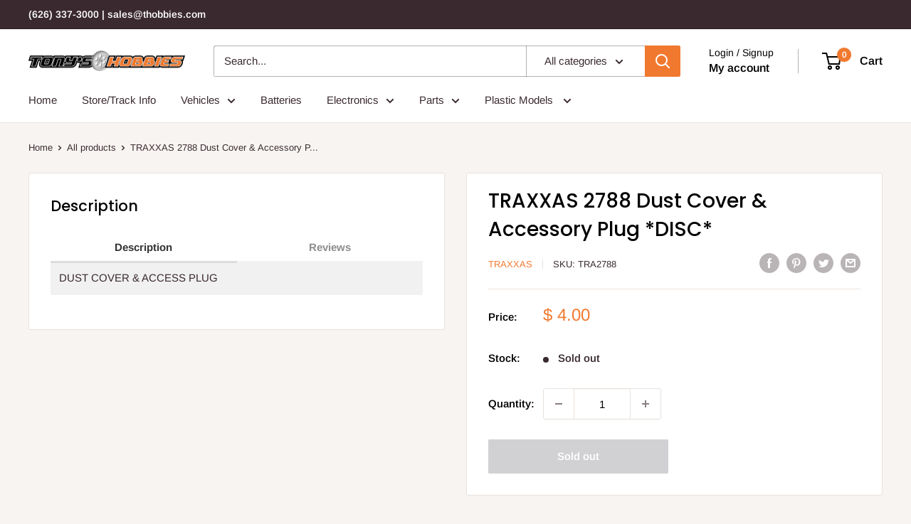

--- FILE ---
content_type: text/javascript; charset=utf-8
request_url: https://www.thobbies.com/products/traxxas-2788-discontinued.js?currency=USD&country=US
body_size: 61
content:
{"id":3096588869,"title":"TRAXXAS 2788 Dust Cover \u0026 Accessory Plug *DISC*","handle":"traxxas-2788-discontinued","description":"DUST COVER \u0026amp; ACCESS PLUG","published_at":"2015-11-27T18:47:00-08:00","created_at":"2015-11-27T18:47:53-08:00","vendor":"Traxxas","type":"Car \u0026 Truck Parts","tags":[],"price":400,"price_min":400,"price_max":400,"available":false,"price_varies":false,"compare_at_price":400,"compare_at_price_min":400,"compare_at_price_max":400,"compare_at_price_varies":false,"variants":[{"id":10169804101,"title":"Default Title","option1":"Default Title","option2":null,"option3":null,"sku":"TRA2788","requires_shipping":true,"taxable":true,"featured_image":null,"available":false,"name":"TRAXXAS 2788 Dust Cover \u0026 Accessory Plug *DISC*","public_title":null,"options":["Default Title"],"price":400,"weight":0,"compare_at_price":400,"inventory_quantity":0,"inventory_management":"shopify","inventory_policy":"deny","barcode":"0000000027885","requires_selling_plan":false,"selling_plan_allocations":[]}],"images":[],"featured_image":null,"options":[{"name":"Title","position":1,"values":["Default Title"]}],"url":"\/products\/traxxas-2788-discontinued","requires_selling_plan":false,"selling_plan_groups":[]}